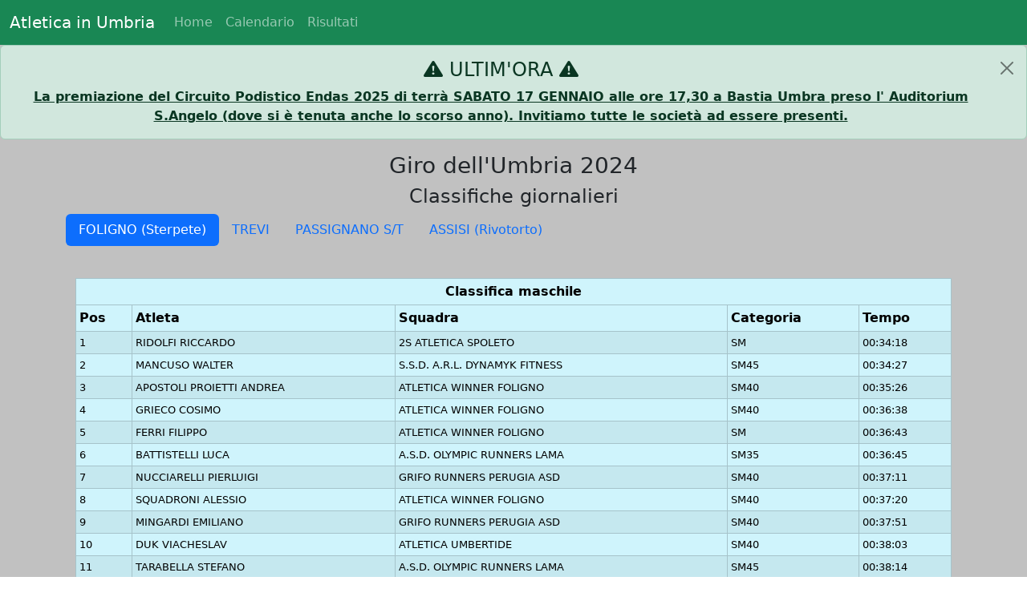

--- FILE ---
content_type: text/html; charset=UTF-8
request_url: https://www.atleticainumbria.it/site/circuiti/giro_umbria/daily.php?anno=2024
body_size: 9713
content:
<!DOCTYPE html>
<html lang="it">
  <head>
    <meta charset="UTF-8"/>
    <meta name="viewport" content="width=device-width, initial-scale=1.0, shrink-to-fit=no"/>
    <meta name="description" content=""/>
    <title>Atletica in Umbria</title>

    <link rel="canonical" href="https://getbootstrap.com/docs/5.0/examples/carousel/"/>

    <link href="https://cdn.jsdelivr.net/npm/bootstrap@5.3.3/dist/css/bootstrap.min.css" rel="stylesheet" integrity="sha384-QWTKZyjpPEjISv5WaRU9OFeRpok6YctnYmDr5pNlyT2bRjXh0JMhjY6hW+ALEwIH" crossorigin="anonymous"/>
    <script src="https://cdn.jsdelivr.net/npm/bootstrap@5.3.3/dist/js/bootstrap.bundle.min.js" integrity="sha384-YvpcrYf0tY3lHB60NNkmXc5s9fDVZLESaAA55NDzOxhy9GkcIdslK1eN7N6jIeHz" crossorigin="anonymous"></script>

    <link rel="stylesheet" href="https://cdn.jsdelivr.net/npm/bootstrap-icons@1.7.2/font/bootstrap-icons.css"/>

    <script defer src="https://cdn.jsdelivr.net/npm/alpinejs@3.x.x/dist/cdn.min.js"></script>
    <link rel="shortcut icon" href="/img/favicon.ico"/>
  </head>

  <style>.link-light:hover{color:#198754}.no-underline{text-decoration:none!important}.card{background-color: #fff0}</style>
</html>

<body data-bs-spy="scroll" data-bs-target="#navbarcollapse" data-bs-offset="0" tabindex="0">

<div class="container-fluid bg-success p-3 ">
	<br>
</div>
	<header>
  <nav id="navbarcollapse" class="navbar navbar-expand-md navbar-dark fixed-top bg-success">
    <div class="container-fluid">
      <a class="navbar-brand" href="/">Atletica in Umbria</a>
      <button class="navbar-toggler" type="button" data-bs-toggle="collapse" data-bs-target="#navbarCollapse" aria-controls="navbarCollapse" aria-expanded="false" aria-label="Toggle navigation">
        <span class="navbar-toggler-icon"></span>
      </button>
      <div class="collapse navbar-collapse" id="navbarCollapse">
        <ul class="navbar-nav me-auto mb-2 mb-md-0">
          <li class="nav-item active">
            <a class="nav-link" aria-current="page" href="/">Home</a>
          </li>
          <li class="nav-item">
            <a class="nav-link" href="https://www.atleticainumbria.it/site/calendario.php">Calendario</a>
          </li>
          <li class="nav-item">
            <a class="nav-link" href="https://www.atleticainumbria.it/site/risultati.php">Risultati</a>
          </li>
        </ul>
        <!--         <form class="d-flex">
          <input class="form-control me-2" type="search" placeholder="Search" aria-label="Search">
          <button class="btn btn-outline-light" type="submit">Search</button>
        </form> -->
      </div>
    </div>
  </nav>
</header>
	<main style="background-color: #c1c1c1;">
	
 <style>#ultimora:hover{color:#0c452a}</style>


	<div class="alert alert-success alert-dismissible fade show text-center" role="alert">
	  <h4 class="alert-heading">
          <i class="bi bi-exclamation-triangle-fill"></i> ULTIM'ORA <i class="bi bi-exclamation-triangle-fill"></i>
        </h4> 
        <a href="" class="alert-link">
        La premiazione del Circuito Podistico Endas 2025 di terrà SABATO 17 GENNAIO alle ore 17,30 a Bastia Umbra preso l&#39; Auditorium S.Angelo (dove si è tenuta anche lo scorso anno). Invitiamo tutte le società ad essere presenti.</a>
	  <button type="button" class="btn-close" data-bs-dismiss="alert" aria-label="Close"></button>
	</div>
	


	


<!-- <body> aperto nell'headtemplate -->
<!-- <main> aperto nell'headtemplate -->

<div class="container">
    <h3 class="text-center">Giro dell'Umbria 2024</h3>
    <h4 class="text-center">Classifiche giornalieri </h4>

    <div class="tab-content">
        <ul class="nav nav-pills mb-3" id="pills-tab" role="tablist">
                            <li class="nav-item" role="presentation">
                    <button class="nav-link active" id="#menu0" data-bs-toggle="pill" data-bs-target="#menu0" type="button" role="tab">
                        FOLIGNO (Sterpete)                    </button>
                </li>
                            <li class="nav-item" role="presentation">
                    <button class="nav-link " id="#menu1" data-bs-toggle="pill" data-bs-target="#menu1" type="button" role="tab">
                        TREVI                    </button>
                </li>
                            <li class="nav-item" role="presentation">
                    <button class="nav-link " id="#menu2" data-bs-toggle="pill" data-bs-target="#menu2" type="button" role="tab">
                        PASSIGNANO S/T                    </button>
                </li>
                            <li class="nav-item" role="presentation">
                    <button class="nav-link " id="#menu3" data-bs-toggle="pill" data-bs-target="#menu3" type="button" role="tab">
                        ASSISI (Rivotorto)                    </button>
                </li>
                    </ul>

        <div class="tab-content">
                                            <div id="menu0" class="container tab-pane active"><br>

                    <div class="row">
                                                                                <div class="table-responsive">
                                <table class="table table-bordered table-responsive table-striped table-sm table-info">
                                    <thead>
                                        <tr>
                                            <th style="text-align:center" colspan="5">Classifica maschile</th>
                                        </tr>
                                        <tr>
                                            <th>Pos</th>
                                            <th>Atleta</th>
                                            <th>Squadra</th>
                                            <th>Categoria</th>
                                            <th>Tempo</th>
                                        </tr>
                                    </thead>
                                    <tbody id="myTable">
                                                                                                                                    <tr style="font-size:13px">
                                                    <td>1</td>
                                                    <td>RIDOLFI RICCARDO</td>
                                                    <td>2S ATLETICA SPOLETO</td>
                                                    <td>SM</td>
                                                    <td>00:34:18</td>
                                                </tr>
                                                                                            <tr style="font-size:13px">
                                                    <td>2</td>
                                                    <td>MANCUSO WALTER</td>
                                                    <td>S.S.D. A.R.L. DYNAMYK FITNESS</td>
                                                    <td>SM45</td>
                                                    <td>00:34:27</td>
                                                </tr>
                                                                                            <tr style="font-size:13px">
                                                    <td>3</td>
                                                    <td>APOSTOLI PROIETTI ANDREA</td>
                                                    <td>ATLETICA WINNER FOLIGNO</td>
                                                    <td>SM40</td>
                                                    <td>00:35:26</td>
                                                </tr>
                                                                                            <tr style="font-size:13px">
                                                    <td>4</td>
                                                    <td>GRIECO COSIMO</td>
                                                    <td>ATLETICA WINNER FOLIGNO</td>
                                                    <td>SM40</td>
                                                    <td>00:36:38</td>
                                                </tr>
                                                                                            <tr style="font-size:13px">
                                                    <td>5</td>
                                                    <td>FERRI FILIPPO</td>
                                                    <td>ATLETICA WINNER FOLIGNO</td>
                                                    <td>SM</td>
                                                    <td>00:36:43</td>
                                                </tr>
                                                                                            <tr style="font-size:13px">
                                                    <td>6</td>
                                                    <td>BATTISTELLI LUCA</td>
                                                    <td>A.S.D. OLYMPIC RUNNERS LAMA</td>
                                                    <td>SM35</td>
                                                    <td>00:36:45</td>
                                                </tr>
                                                                                            <tr style="font-size:13px">
                                                    <td>7</td>
                                                    <td>NUCCIARELLI PIERLUIGI</td>
                                                    <td>GRIFO RUNNERS PERUGIA ASD</td>
                                                    <td>SM40</td>
                                                    <td>00:37:11</td>
                                                </tr>
                                                                                            <tr style="font-size:13px">
                                                    <td>8</td>
                                                    <td>SQUADRONI ALESSIO</td>
                                                    <td>ATLETICA WINNER FOLIGNO</td>
                                                    <td>SM40</td>
                                                    <td>00:37:20</td>
                                                </tr>
                                                                                            <tr style="font-size:13px">
                                                    <td>9</td>
                                                    <td>MINGARDI EMILIANO</td>
                                                    <td>GRIFO RUNNERS PERUGIA ASD</td>
                                                    <td>SM40</td>
                                                    <td>00:37:51</td>
                                                </tr>
                                                                                            <tr style="font-size:13px">
                                                    <td>10</td>
                                                    <td>DUK VIACHESLAV</td>
                                                    <td>ATLETICA UMBERTIDE</td>
                                                    <td>SM40</td>
                                                    <td>00:38:03</td>
                                                </tr>
                                                                                            <tr style="font-size:13px">
                                                    <td>11</td>
                                                    <td>TARABELLA STEFANO</td>
                                                    <td>A.S.D. OLYMPIC RUNNERS LAMA</td>
                                                    <td>SM45</td>
                                                    <td>00:38:14</td>
                                                </tr>
                                                                                            <tr style="font-size:13px">
                                                    <td>12</td>
                                                    <td>GIOLI EMANUELE</td>
                                                    <td>ATLETICA WINNER FOLIGNO</td>
                                                    <td>SM40</td>
                                                    <td>00:38:35</td>
                                                </tr>
                                                                                            <tr style="font-size:13px">
                                                    <td>13</td>
                                                    <td>VATINI STEFANO</td>
                                                    <td>MARATHON CLUB CITTA' DI CASTEL</td>
                                                    <td>SM</td>
                                                    <td>00:39:15</td>
                                                </tr>
                                                                                            <tr style="font-size:13px">
                                                    <td>14</td>
                                                    <td>BONCI MARCO</td>
                                                    <td>ATLETICA WINNER FOLIGNO</td>
                                                    <td>SM45</td>
                                                    <td>00:40:26</td>
                                                </tr>
                                                                                            <tr style="font-size:13px">
                                                    <td>15</td>
                                                    <td>PELAGRILLI PAOLO</td>
                                                    <td>G.S.FILIPPIDE</td>
                                                    <td>SM40</td>
                                                    <td>00:40:28</td>
                                                </tr>
                                                                                            <tr style="font-size:13px">
                                                    <td>16</td>
                                                    <td>FRANCUCCI DANIELE</td>
                                                    <td>ATLETICA WINNER FOLIGNO</td>
                                                    <td>SM</td>
                                                    <td>00:40:31</td>
                                                </tr>
                                                                                            <tr style="font-size:13px">
                                                    <td>17</td>
                                                    <td>PAIARDINI STEFANO</td>
                                                    <td>A.S.D. OLYMPIC RUNNERS LAMA</td>
                                                    <td>SM45</td>
                                                    <td>00:40:52</td>
                                                </tr>
                                                                                            <tr style="font-size:13px">
                                                    <td>18</td>
                                                    <td>GUBBINI ANDREA</td>
                                                    <td>ATLETICA WINNER FOLIGNO</td>
                                                    <td>SM40</td>
                                                    <td>00:41:03</td>
                                                </tr>
                                                                                            <tr style="font-size:13px">
                                                    <td>19</td>
                                                    <td>BRUSCHI VALERIO</td>
                                                    <td>A.S.D. OLYMPIC RUNNERS LAMA</td>
                                                    <td>SM55</td>
                                                    <td>00:41:32</td>
                                                </tr>
                                                                                            <tr style="font-size:13px">
                                                    <td>20</td>
                                                    <td>TERSINI GIOVANNI</td>
                                                    <td>TIFERNO RUNNERS</td>
                                                    <td>SM65</td>
                                                    <td>00:41:34</td>
                                                </tr>
                                                                                            <tr style="font-size:13px">
                                                    <td>21</td>
                                                    <td>MEDORINI GAETANO</td>
                                                    <td>ATLETICA WINNER FOLIGNO</td>
                                                    <td>SM45</td>
                                                    <td>00:41:58</td>
                                                </tr>
                                                                                            <tr style="font-size:13px">
                                                    <td>22</td>
                                                    <td>BROCCOLETTI MIRKO</td>
                                                    <td>PODISTICA MYRICAE ASS.CULT.AMB</td>
                                                    <td>SM45</td>
                                                    <td>00:42:09</td>
                                                </tr>
                                                                                            <tr style="font-size:13px">
                                                    <td>23</td>
                                                    <td>SABBATINI CARLO</td>
                                                    <td>ATLETICA WINNER FOLIGNO</td>
                                                    <td>SM60</td>
                                                    <td>00:42:18</td>
                                                </tr>
                                                                                            <tr style="font-size:13px">
                                                    <td>24</td>
                                                    <td>GUERCINI FEDERICO</td>
                                                    <td>ATLETICA IL COLLE ASD</td>
                                                    <td>SM45</td>
                                                    <td>00:42:21</td>
                                                </tr>
                                                                                            <tr style="font-size:13px">
                                                    <td>25</td>
                                                    <td>DI  MAIO LUCA</td>
                                                    <td>RUNCARD</td>
                                                    <td>SM35</td>
                                                    <td>00:42:40</td>
                                                </tr>
                                                                                            <tr style="font-size:13px">
                                                    <td>26</td>
                                                    <td>GHETTI DOMENICO</td>
                                                    <td>ATLETICA WINNER FOLIGNO</td>
                                                    <td>SM65</td>
                                                    <td>00:42:42</td>
                                                </tr>
                                                                                            <tr style="font-size:13px">
                                                    <td>27</td>
                                                    <td>CIANCALEONI MAURO</td>
                                                    <td>ATLETICA IL COLLE ASD</td>
                                                    <td>SM55</td>
                                                    <td>00:43:32</td>
                                                </tr>
                                                                                            <tr style="font-size:13px">
                                                    <td>28</td>
                                                    <td>BELLONI GIANLUCA</td>
                                                    <td>ATLETICA WINNER FOLIGNO</td>
                                                    <td>SM50</td>
                                                    <td>00:43:45</td>
                                                </tr>
                                                                                            <tr style="font-size:13px">
                                                    <td>29</td>
                                                    <td>CRISPIGNOLI LUCA</td>
                                                    <td>ATLETICA WINNER FOLIGNO</td>
                                                    <td>SM35</td>
                                                    <td>00:44:18</td>
                                                </tr>
                                                                                            <tr style="font-size:13px">
                                                    <td>30</td>
                                                    <td>CAPRARO GUGLIELMO</td>
                                                    <td>POL. CIOCIARA ANTONIO FAVA</td>
                                                    <td>SM65</td>
                                                    <td>00:44:32</td>
                                                </tr>
                                                                                            <tr style="font-size:13px">
                                                    <td>31</td>
                                                    <td>CARNEVALI ANDREA</td>
                                                    <td>TERNI TRIATHLON A.S.D</td>
                                                    <td>SM45</td>
                                                    <td>00:45:29</td>
                                                </tr>
                                                                                            <tr style="font-size:13px">
                                                    <td>32</td>
                                                    <td>CERQUIGLINI NICOL</td>
                                                    <td>ATLETICA WINNER FOLIGNO</td>
                                                    <td>SM</td>
                                                    <td>00:45:48</td>
                                                </tr>
                                                                                            <tr style="font-size:13px">
                                                    <td>33</td>
                                                    <td>BIANCHI MICHELE</td>
                                                    <td>ATLETICA WINNER FOLIGNO</td>
                                                    <td>SM40</td>
                                                    <td>00:45:59</td>
                                                </tr>
                                                                                            <tr style="font-size:13px">
                                                    <td>34</td>
                                                    <td>GUBBIOTTI ORAZIO</td>
                                                    <td>ATLETICA AVIS PERUGIA</td>
                                                    <td>SM50</td>
                                                    <td>00:46:21</td>
                                                </tr>
                                                                                            <tr style="font-size:13px">
                                                    <td>35</td>
                                                    <td>BERTI DANIELE</td>
                                                    <td>ATLETICA WINNER FOLIGNO</td>
                                                    <td>SM45</td>
                                                    <td>00:46:39</td>
                                                </tr>
                                                                                            <tr style="font-size:13px">
                                                    <td>36</td>
                                                    <td>ALUNNO CARLO</td>
                                                    <td>ATLETICA WINNER FOLIGNO</td>
                                                    <td>SM55</td>
                                                    <td>00:46:58</td>
                                                </tr>
                                                                                            <tr style="font-size:13px">
                                                    <td>37</td>
                                                    <td>LUPIDI DANIELE</td>
                                                    <td>ATLETICA WINNER FOLIGNO</td>
                                                    <td>SM50</td>
                                                    <td>00:47:38</td>
                                                </tr>
                                                                                            <tr style="font-size:13px">
                                                    <td>38</td>
                                                    <td>CESARO MARCO</td>
                                                    <td>ATLETICA WINNER FOLIGNO</td>
                                                    <td>SM50</td>
                                                    <td>00:47:42</td>
                                                </tr>
                                                                                            <tr style="font-size:13px">
                                                    <td>39</td>
                                                    <td>ANGELUCCI MASSIMO</td>
                                                    <td>ATLETICA WINNER FOLIGNO</td>
                                                    <td>SM50</td>
                                                    <td>00:47:57</td>
                                                </tr>
                                                                                            <tr style="font-size:13px">
                                                    <td>40</td>
                                                    <td>MATACOTTA DANIELE</td>
                                                    <td>ATLETICA WINNER FOLIGNO</td>
                                                    <td>SM50</td>
                                                    <td>00:48:09</td>
                                                </tr>
                                                                                            <tr style="font-size:13px">
                                                    <td>41</td>
                                                    <td>PAOLINI FABIO</td>
                                                    <td>ATLETICA WINNER FOLIGNO</td>
                                                    <td>SM45</td>
                                                    <td>00:48:13</td>
                                                </tr>
                                                                                            <tr style="font-size:13px">
                                                    <td>42</td>
                                                    <td>CHIARIOTTI LUCA</td>
                                                    <td>ATLETICA WINNER FOLIGNO</td>
                                                    <td>SM50</td>
                                                    <td>00:49:28</td>
                                                </tr>
                                                                                            <tr style="font-size:13px">
                                                    <td>43</td>
                                                    <td>BRUNETTI LORENZO</td>
                                                    <td>ASD ATLETICA TAINO</td>
                                                    <td>SM40</td>
                                                    <td>00:49:30</td>
                                                </tr>
                                                                                            <tr style="font-size:13px">
                                                    <td>44</td>
                                                    <td>MORICI DANIELE</td>
                                                    <td>RUNCARD</td>
                                                    <td>SM40</td>
                                                    <td>00:50:06</td>
                                                </tr>
                                                                                            <tr style="font-size:13px">
                                                    <td>45</td>
                                                    <td>MILLI MICHELE</td>
                                                    <td>PIETRALUNGA RUNNERS A.S.D.</td>
                                                    <td>SM40</td>
                                                    <td>00:50:30</td>
                                                </tr>
                                                                                            <tr style="font-size:13px">
                                                    <td>46</td>
                                                    <td>SANTINELLI LUCA</td>
                                                    <td>PIETRALUNGA RUNNERS A.S.D.</td>
                                                    <td>SM45</td>
                                                    <td>00:50:37</td>
                                                </tr>
                                                                                            <tr style="font-size:13px">
                                                    <td>47</td>
                                                    <td>JOVINE ALESSANDRO</td>
                                                    <td>ATLETICA AVIS PERUGIA</td>
                                                    <td>SM70</td>
                                                    <td>00:51:26</td>
                                                </tr>
                                                                                            <tr style="font-size:13px">
                                                    <td>48</td>
                                                    <td>CAVATERRA MATTEO</td>
                                                    <td>RUNCARD</td>
                                                    <td>SM35</td>
                                                    <td>00:52:31</td>
                                                </tr>
                                                                                            <tr style="font-size:13px">
                                                    <td>49</td>
                                                    <td>BRUGNOLA FABRIZIO</td>
                                                    <td>ATLETICA WINNER FOLIGNO</td>
                                                    <td>SM65</td>
                                                    <td>00:53:07</td>
                                                </tr>
                                                                                            <tr style="font-size:13px">
                                                    <td>50</td>
                                                    <td>RICCI MIRKO</td>
                                                    <td>MARATHON CLUB CITTA' DI CASTEL</td>
                                                    <td>SM50</td>
                                                    <td>00:53:35</td>
                                                </tr>
                                                                                            <tr style="font-size:13px">
                                                    <td>51</td>
                                                    <td>MATTIOLI ANDREA</td>
                                                    <td>ATLETICA WINNER FOLIGNO</td>
                                                    <td>SM</td>
                                                    <td>00:53:54</td>
                                                </tr>
                                                                                            <tr style="font-size:13px">
                                                    <td>52</td>
                                                    <td>MICANTI ROBERTO</td>
                                                    <td>RUNCARD</td>
                                                    <td>SM35</td>
                                                    <td>00:54:12</td>
                                                </tr>
                                                                                            <tr style="font-size:13px">
                                                    <td>53</td>
                                                    <td>FEDERICO CATALDO</td>
                                                    <td>ATL.CAPANNE PRO LOCO ATHL.TEAM</td>
                                                    <td>SM55</td>
                                                    <td>00:54:22</td>
                                                </tr>
                                                                                            <tr style="font-size:13px">
                                                    <td>54</td>
                                                    <td>TORTOIOLI ANDREA</td>
                                                    <td>ATL.CAPANNE PRO LOCO ATHL.TEAM</td>
                                                    <td>SM55</td>
                                                    <td>00:58:31</td>
                                                </tr>
                                                                                            <tr style="font-size:13px">
                                                    <td>55</td>
                                                    <td>CALLEGARI FRANCESCO</td>
                                                    <td>PIETRALUNGA RUNNERS A.S.D.</td>
                                                    <td>SM35</td>
                                                    <td>01:02:56</td>
                                                </tr>
                                                                                            <tr style="font-size:13px">
                                                    <td>56</td>
                                                    <td>PASCOLINI LUCIO</td>
                                                    <td>RUNCARD</td>
                                                    <td>SM65</td>
                                                    <td>01:12:55</td>
                                                </tr>
                                                                                                                        </tbody>
                                    <thead class="table-danger">
                                </table>
                            </div>
                                                                                <div class="table-responsive">
                                <table class="table table-bordered table-responsive table-striped table-sm table-danger">
                                    <thead>
                                        <tr>
                                            <th style="text-align:center" colspan="5">Classifica femminile</th>
                                        </tr>
                                        <tr>
                                            <th>Pos</th>
                                            <th>Atleta</th>
                                            <th>Squadra</th>
                                            <th>Categoria</th>
                                            <th>Tempo</th>
                                        </tr>
                                    </thead>
                                    <tbody id="myTable">
                                                                                                                                    <tr style="font-size:13px">
                                                    <td>1</td>
                                                    <td>ABBANDONI ELEONORA</td>
                                                    <td>ATLETICA WINNER FOLIGNO</td>
                                                    <td>SF40</td>
                                                    <td>00:40:45</td>
                                                </tr>
                                                                                            <tr style="font-size:13px">
                                                    <td>2</td>
                                                    <td>BARBERINI MICHELA</td>
                                                    <td>ATLETICA WINNER FOLIGNO</td>
                                                    <td>SF40</td>
                                                    <td>00:41:10</td>
                                                </tr>
                                                                                            <tr style="font-size:13px">
                                                    <td>3</td>
                                                    <td>GEMELLARO IRENE</td>
                                                    <td>ATLETICA WINNER FOLIGNO</td>
                                                    <td>SF</td>
                                                    <td>00:43:10</td>
                                                </tr>
                                                                                            <tr style="font-size:13px">
                                                    <td>4</td>
                                                    <td>BROZZI MARTA</td>
                                                    <td>MOLON LABE ASD</td>
                                                    <td>SF40</td>
                                                    <td>00:43:39</td>
                                                </tr>
                                                                                            <tr style="font-size:13px">
                                                    <td>5</td>
                                                    <td>CALIGIANA CATERINA</td>
                                                    <td>ATL.CAPANNE PRO LOCO ATHL.TEAM</td>
                                                    <td>SF</td>
                                                    <td>00:44:53</td>
                                                </tr>
                                                                                            <tr style="font-size:13px">
                                                    <td>6</td>
                                                    <td>PICCIONI DEBORAH</td>
                                                    <td>ATL.CAPANNE PRO LOCO ATHL.TEAM</td>
                                                    <td>SF</td>
                                                    <td>00:46:20</td>
                                                </tr>
                                                                                            <tr style="font-size:13px">
                                                    <td>7</td>
                                                    <td>ZENI REICA</td>
                                                    <td>ASD ATLETICA TAINO</td>
                                                    <td>SF35</td>
                                                    <td>00:47:19</td>
                                                </tr>
                                                                                            <tr style="font-size:13px">
                                                    <td>8</td>
                                                    <td>POLITI FEDERICA</td>
                                                    <td>ASD MARCIATORI ANATTROCCO</td>
                                                    <td>SF45</td>
                                                    <td>00:48:11</td>
                                                </tr>
                                                                                            <tr style="font-size:13px">
                                                    <td>9</td>
                                                    <td>OCCHINERI PAOLA</td>
                                                    <td>MARATHON CLUB CITTA' DI CASTEL</td>
                                                    <td>SF55</td>
                                                    <td>00:48:25</td>
                                                </tr>
                                                                                            <tr style="font-size:13px">
                                                    <td>10</td>
                                                    <td>ALUNNI FRANCESCA</td>
                                                    <td>A.S.D. OLYMPIC RUNNERS LAMA</td>
                                                    <td>SF50</td>
                                                    <td>00:49:21</td>
                                                </tr>
                                                                                            <tr style="font-size:13px">
                                                    <td>11</td>
                                                    <td>BALDINI ILENIA</td>
                                                    <td>G.S.FILIPPIDE</td>
                                                    <td>SF35</td>
                                                    <td>00:49:42</td>
                                                </tr>
                                                                                            <tr style="font-size:13px">
                                                    <td>12</td>
                                                    <td>CHIAVINI CRISTINA</td>
                                                    <td>MARATHON CLUB CITTA' DI CASTEL</td>
                                                    <td>SF40</td>
                                                    <td>00:50:37</td>
                                                </tr>
                                                                                            <tr style="font-size:13px">
                                                    <td>13</td>
                                                    <td>CASALINI PATRIZIA</td>
                                                    <td>ATLETICA WINNER FOLIGNO</td>
                                                    <td>SF50</td>
                                                    <td>00:51:09</td>
                                                </tr>
                                                                                            <tr style="font-size:13px">
                                                    <td>14</td>
                                                    <td>PELAFIOCCHE ILARIA</td>
                                                    <td>ATLETICA WINNER FOLIGNO</td>
                                                    <td>SF45</td>
                                                    <td>00:51:21</td>
                                                </tr>
                                                                                            <tr style="font-size:13px">
                                                    <td>15</td>
                                                    <td>CARBONARI ELISABETTA</td>
                                                    <td>ATLETICA WINNER FOLIGNO</td>
                                                    <td>SF50</td>
                                                    <td>00:53:19</td>
                                                </tr>
                                                                                            <tr style="font-size:13px">
                                                    <td>16</td>
                                                    <td>RICCI SABRINA</td>
                                                    <td>ATLETICA WINNER FOLIGNO</td>
                                                    <td>SF50</td>
                                                    <td>00:53:54</td>
                                                </tr>
                                                                                            <tr style="font-size:13px">
                                                    <td>17</td>
                                                    <td>COSTARELLI IRENE</td>
                                                    <td>ATLETICA WINNER FOLIGNO</td>
                                                    <td>SF45</td>
                                                    <td>00:53:58</td>
                                                </tr>
                                                                                            <tr style="font-size:13px">
                                                    <td>18</td>
                                                    <td>MASHEUSKAYA IRYNA</td>
                                                    <td>TERNANA MARATHON CLUB A.S.D.</td>
                                                    <td>SF40</td>
                                                    <td>00:54:26</td>
                                                </tr>
                                                                                            <tr style="font-size:13px">
                                                    <td>19</td>
                                                    <td>PICCINI ELISA</td>
                                                    <td>A.S.P.A. BASTIA</td>
                                                    <td>SF40</td>
                                                    <td>00:54:55</td>
                                                </tr>
                                                                                            <tr style="font-size:13px">
                                                    <td>20</td>
                                                    <td>MEDINA QUESADA BRAYCE JACQUELIN</td>
                                                    <td>ATLETICA IL COLLE ASD</td>
                                                    <td>SF35</td>
                                                    <td>00:55:14</td>
                                                </tr>
                                                                                            <tr style="font-size:13px">
                                                    <td>21</td>
                                                    <td>BETTINI SIMONA</td>
                                                    <td>RUNCARD</td>
                                                    <td>SF35</td>
                                                    <td>00:57:42</td>
                                                </tr>
                                                                                            <tr style="font-size:13px">
                                                    <td>22</td>
                                                    <td>CARNEVALI EMMA</td>
                                                    <td>TERNI TRIATHLON A.S.D</td>
                                                    <td>SF</td>
                                                    <td>01:00:05</td>
                                                </tr>
                                                                                            <tr style="font-size:13px">
                                                    <td>23</td>
                                                    <td>BONOMI ROBERTA</td>
                                                    <td>EUROATLETICA 2002</td>
                                                    <td>SF50</td>
                                                    <td>01:01:24</td>
                                                </tr>
                                                                                            <tr style="font-size:13px">
                                                    <td>24</td>
                                                    <td>TAMBURRINI SIMONA</td>
                                                    <td>ATLETICOM ASD</td>
                                                    <td>SF50</td>
                                                    <td>01:04:20</td>
                                                </tr>
                                                                                                                        </tbody>
                                    <thead class="table-danger">
                                </table>
                            </div>
                                            </div>


                </div>
                                            <div id="menu1" class="container tab-pane "><br>

                    <div class="row">
                                                                                <div class="table-responsive">
                                <table class="table table-bordered table-responsive table-striped table-sm table-info">
                                    <thead>
                                        <tr>
                                            <th style="text-align:center" colspan="5">Classifica maschile</th>
                                        </tr>
                                        <tr>
                                            <th>Pos</th>
                                            <th>Atleta</th>
                                            <th>Squadra</th>
                                            <th>Categoria</th>
                                            <th>Tempo</th>
                                        </tr>
                                    </thead>
                                    <tbody id="myTable">
                                                                                                                                    <tr style="font-size:13px">
                                                    <td>1</td>
                                                    <td>SERVILI LUCA</td>
                                                    <td>ATLETICA WINNER FOLIGNO</td>
                                                    <td>SM35</td>
                                                    <td>00:34:10</td>
                                                </tr>
                                                                                            <tr style="font-size:13px">
                                                    <td>2</td>
                                                    <td>GRIECO COSIMO</td>
                                                    <td>ATLETICA WINNER FOLIGNO</td>
                                                    <td>SM40</td>
                                                    <td>00:35:47</td>
                                                </tr>
                                                                                            <tr style="font-size:13px">
                                                    <td>3</td>
                                                    <td>APOSTOLI PROIETTI ANDREA</td>
                                                    <td>ATLETICA WINNER FOLIGNO</td>
                                                    <td>SM40</td>
                                                    <td>00:36:34</td>
                                                </tr>
                                                                                            <tr style="font-size:13px">
                                                    <td>4</td>
                                                    <td>NUCCIARELLI PIERLUIGI</td>
                                                    <td>GRIFO RUNNERS PERUGIA ASD</td>
                                                    <td>SM40</td>
                                                    <td>00:36:52</td>
                                                </tr>
                                                                                            <tr style="font-size:13px">
                                                    <td>5</td>
                                                    <td>CIFONELLI MATTEO</td>
                                                    <td>MUD&GLORY ACADEMY</td>
                                                    <td>SM45</td>
                                                    <td>00:38:29</td>
                                                </tr>
                                                                                            <tr style="font-size:13px">
                                                    <td>6</td>
                                                    <td>AQUILANI LUCA</td>
                                                    <td>MARATHON CLUB CITTA' DI CASTEL</td>
                                                    <td>SM45</td>
                                                    <td>00:38:33</td>
                                                </tr>
                                                                                            <tr style="font-size:13px">
                                                    <td>7</td>
                                                    <td>VATINI STEFANO</td>
                                                    <td>MARATHON CLUB CITTA' DI CASTEL</td>
                                                    <td>SM</td>
                                                    <td>00:39:56</td>
                                                </tr>
                                                                                            <tr style="font-size:13px">
                                                    <td>8</td>
                                                    <td>TARABELLA STEFANO</td>
                                                    <td>A.S.D. OLYMPIC RUNNERS LAMA</td>
                                                    <td>SM45</td>
                                                    <td>00:40:24</td>
                                                </tr>
                                                                                            <tr style="font-size:13px">
                                                    <td>9</td>
                                                    <td>PELAGRILLI PAOLO</td>
                                                    <td>G.S.FILIPPIDE</td>
                                                    <td>SM40</td>
                                                    <td>00:40:33</td>
                                                </tr>
                                                                                            <tr style="font-size:13px">
                                                    <td>10</td>
                                                    <td>MORICHINI SIMONE</td>
                                                    <td>2S ATLETICA SPOLETO</td>
                                                    <td>SM40</td>
                                                    <td>00:40:50</td>
                                                </tr>
                                                                                            <tr style="font-size:13px">
                                                    <td>11</td>
                                                    <td>BOCO DANIELE</td>
                                                    <td>ATLETICA IL COLLE ASD</td>
                                                    <td>SM35</td>
                                                    <td>00:41:50</td>
                                                </tr>
                                                                                            <tr style="font-size:13px">
                                                    <td>12</td>
                                                    <td>PACILIO JACOPO</td>
                                                    <td>ATLETICA WINNER FOLIGNO</td>
                                                    <td>SM</td>
                                                    <td>00:41:51</td>
                                                </tr>
                                                                                            <tr style="font-size:13px">
                                                    <td>13</td>
                                                    <td>RABA LUCIAN IOAN</td>
                                                    <td>PIETRALUNGA RUNNERS A.S.D.</td>
                                                    <td>SM40</td>
                                                    <td>00:42:19</td>
                                                </tr>
                                                                                            <tr style="font-size:13px">
                                                    <td>14</td>
                                                    <td>GHETTI DOMENICO</td>
                                                    <td>ATLETICA WINNER FOLIGNO</td>
                                                    <td>SM65</td>
                                                    <td>00:42:23</td>
                                                </tr>
                                                                                            <tr style="font-size:13px">
                                                    <td>15</td>
                                                    <td>BROZZI SIMONE</td>
                                                    <td>ATLETICA WINNER FOLIGNO</td>
                                                    <td>SM40</td>
                                                    <td>00:43:41</td>
                                                </tr>
                                                                                            <tr style="font-size:13px">
                                                    <td>16</td>
                                                    <td>CRISPIGNOLI LUCA</td>
                                                    <td>ATLETICA WINNER FOLIGNO</td>
                                                    <td>SM40</td>
                                                    <td>00:44:07</td>
                                                </tr>
                                                                                            <tr style="font-size:13px">
                                                    <td>17</td>
                                                    <td>PANZERI ILARIO</td>
                                                    <td>ATLETICA IL COLLE ASD</td>
                                                    <td>SM45</td>
                                                    <td>00:44:07</td>
                                                </tr>
                                                                                            <tr style="font-size:13px">
                                                    <td>18</td>
                                                    <td>COCCIA CRISTIANO</td>
                                                    <td>ATLETICA WINNER FOLIGNO</td>
                                                    <td>SM50</td>
                                                    <td>00:44:14</td>
                                                </tr>
                                                                                            <tr style="font-size:13px">
                                                    <td>19</td>
                                                    <td>LESTINI MARCO</td>
                                                    <td>ATLETICA IL COLLE ASD</td>
                                                    <td>SM50</td>
                                                    <td>00:45:17</td>
                                                </tr>
                                                                                            <tr style="font-size:13px">
                                                    <td>20</td>
                                                    <td>GUBBIOTTI ORAZIO</td>
                                                    <td>ATLETICA AVIS PERUGIA</td>
                                                    <td>SM50</td>
                                                    <td>00:45:19</td>
                                                </tr>
                                                                                            <tr style="font-size:13px">
                                                    <td>21</td>
                                                    <td>SANTINELLI LUCA</td>
                                                    <td>PIETRALUNGA RUNNERS A.S.D.</td>
                                                    <td>SM45</td>
                                                    <td>00:45:31</td>
                                                </tr>
                                                                                            <tr style="font-size:13px">
                                                    <td>22</td>
                                                    <td>PIACENTI PAOLO</td>
                                                    <td>ATLETICA WINNER FOLIGNO</td>
                                                    <td>SM50</td>
                                                    <td>00:45:55</td>
                                                </tr>
                                                                                            <tr style="font-size:13px">
                                                    <td>23</td>
                                                    <td>CAMILLI LUCA</td>
                                                    <td>ATLETICA WINNER FOLIGNO</td>
                                                    <td>SM35</td>
                                                    <td>00:46:09</td>
                                                </tr>
                                                                                            <tr style="font-size:13px">
                                                    <td>24</td>
                                                    <td>CAPPELLACCI NICOLO'</td>
                                                    <td>ATL. PAKMAN</td>
                                                    <td>SM</td>
                                                    <td>00:46:16</td>
                                                </tr>
                                                                                            <tr style="font-size:13px">
                                                    <td>25</td>
                                                    <td>PAGNOTTA GABRIELE</td>
                                                    <td>ATLETICA WINNER FOLIGNO</td>
                                                    <td>SM45</td>
                                                    <td>00:47:00</td>
                                                </tr>
                                                                                            <tr style="font-size:13px">
                                                    <td>26</td>
                                                    <td>BRUNETTI LORENZO</td>
                                                    <td>ASD ATLETICA TAINO</td>
                                                    <td>SM40</td>
                                                    <td>00:51:33</td>
                                                </tr>
                                                                                            <tr style="font-size:13px">
                                                    <td>27</td>
                                                    <td>RICCI MIRKO</td>
                                                    <td>MARATHON CLUB CITTA' DI CASTEL</td>
                                                    <td>SM50</td>
                                                    <td>00:53:49</td>
                                                </tr>
                                                                                            <tr style="font-size:13px">
                                                    <td>28</td>
                                                    <td>FAVASCA DANIELE</td>
                                                    <td>ATLETICA WINNER FOLIGNO</td>
                                                    <td>SM45</td>
                                                    <td>00:54:22</td>
                                                </tr>
                                                                                            <tr style="font-size:13px">
                                                    <td>29</td>
                                                    <td>GIGLIO FRANCESCO</td>
                                                    <td>A.S.D EDUCARE CON IL MOVIMENTO</td>
                                                    <td>SM50</td>
                                                    <td>00:54:55</td>
                                                </tr>
                                                                                            <tr style="font-size:13px">
                                                    <td>30</td>
                                                    <td>TOMASSONI LUCA</td>
                                                    <td>ATLETICA IL COLLE ASD</td>
                                                    <td>SM50</td>
                                                    <td>00:58:10</td>
                                                </tr>
                                                                                            <tr style="font-size:13px">
                                                    <td>31</td>
                                                    <td>SMERILLI FABIO</td>
                                                    <td>P. S. GIORGIO</td>
                                                    <td>SM65</td>
                                                    <td>00:58:21</td>
                                                </tr>
                                                                                            <tr style="font-size:13px">
                                                    <td>32</td>
                                                    <td>CALLEGARI FRANCESCO</td>
                                                    <td>PIETRALUNGA RUNNERS A.S.D.</td>
                                                    <td>SM35</td>
                                                    <td>01:00:44</td>
                                                </tr>
                                                                                            <tr style="font-size:13px">
                                                    <td>33</td>
                                                    <td>RAGGI SERGIO</td>
                                                    <td>ATLETICA WINNER FOLIGNO</td>
                                                    <td>SM75</td>
                                                    <td>01:11:51</td>
                                                </tr>
                                                                                                                        </tbody>
                                    <thead class="table-danger">
                                </table>
                            </div>
                                                                                <div class="table-responsive">
                                <table class="table table-bordered table-responsive table-striped table-sm table-danger">
                                    <thead>
                                        <tr>
                                            <th style="text-align:center" colspan="5">Classifica femminile</th>
                                        </tr>
                                        <tr>
                                            <th>Pos</th>
                                            <th>Atleta</th>
                                            <th>Squadra</th>
                                            <th>Categoria</th>
                                            <th>Tempo</th>
                                        </tr>
                                    </thead>
                                    <tbody id="myTable">
                                                                                                                                    <tr style="font-size:13px">
                                                    <td>1</td>
                                                    <td>BOSSI GIANNA</td>
                                                    <td>ASD ATLETICA TAINO</td>
                                                    <td>SF50</td>
                                                    <td>00:43:06</td>
                                                </tr>
                                                                                            <tr style="font-size:13px">
                                                    <td>2</td>
                                                    <td>BASTIANINI VALENTINA</td>
                                                    <td>ASD PODISTICA LINO SPAGNOLI</td>
                                                    <td>SF40</td>
                                                    <td>00:43:36</td>
                                                </tr>
                                                                                            <tr style="font-size:13px">
                                                    <td>3</td>
                                                    <td>ZENI REICA</td>
                                                    <td>ASD ATLETICA TAINO</td>
                                                    <td>SF35</td>
                                                    <td>00:45:43</td>
                                                </tr>
                                                                                            <tr style="font-size:13px">
                                                    <td>4</td>
                                                    <td>BALDINI ILENIA</td>
                                                    <td>G.S.FILIPPIDE</td>
                                                    <td>SF35</td>
                                                    <td>00:48:02</td>
                                                </tr>
                                                                                            <tr style="font-size:13px">
                                                    <td>5</td>
                                                    <td>ALUNNI FRANCESCA</td>
                                                    <td>A.S.D. OLYMPIC RUNNERS LAMA</td>
                                                    <td>SF50</td>
                                                    <td>00:49:28</td>
                                                </tr>
                                                                                            <tr style="font-size:13px">
                                                    <td>6</td>
                                                    <td>PAUSELLI CHIARA</td>
                                                    <td>MARATHON CLUB CITTA' DI CASTEL</td>
                                                    <td>SF50</td>
                                                    <td>00:59:04</td>
                                                </tr>
                                                                                            <tr style="font-size:13px">
                                                    <td>7</td>
                                                    <td>SIGNORELLI SILVIA</td>
                                                    <td>MARATHON CLUB CITTA' DI CASTEL</td>
                                                    <td>SF50</td>
                                                    <td>01:02:32</td>
                                                </tr>
                                                                                            <tr style="font-size:13px">
                                                    <td>8</td>
                                                    <td>CANTONI SAMANTA</td>
                                                    <td>PIETRALUNGA RUNNERS A.S.D.</td>
                                                    <td>SF35</td>
                                                    <td>01:05:05</td>
                                                </tr>
                                                                                                                        </tbody>
                                    <thead class="table-danger">
                                </table>
                            </div>
                                            </div>


                </div>
                                            <div id="menu2" class="container tab-pane "><br>

                    <div class="row">
                                                                                <div class="table-responsive">
                                <table class="table table-bordered table-responsive table-striped table-sm table-info">
                                    <thead>
                                        <tr>
                                            <th style="text-align:center" colspan="5">Classifica maschile</th>
                                        </tr>
                                        <tr>
                                            <th>Pos</th>
                                            <th>Atleta</th>
                                            <th>Squadra</th>
                                            <th>Categoria</th>
                                            <th>Tempo</th>
                                        </tr>
                                    </thead>
                                    <tbody id="myTable">
                                                                                                                                    <tr style="font-size:13px">
                                                    <td>1</td>
                                                    <td>CAPOCCIA ANDREA</td>
                                                    <td>PIETRALUNGA RUNNERS A.S.D.</td>
                                                    <td>SM35</td>
                                                    <td>00:30:37</td>
                                                </tr>
                                                                                            <tr style="font-size:13px">
                                                    <td>2</td>
                                                    <td>VENTURINI JACOPO</td>
                                                    <td>ATLETICA AVIS MAGIONE</td>
                                                    <td>SM35</td>
                                                    <td>00:31:00</td>
                                                </tr>
                                                                                            <tr style="font-size:13px">
                                                    <td>3</td>
                                                    <td>MEZZETTI ALESSANDRO</td>
                                                    <td>GRIFO RUNNERS PERUGIA ASD</td>
                                                    <td>SM35</td>
                                                    <td>00:31:00</td>
                                                </tr>
                                                                                            <tr style="font-size:13px">
                                                    <td>4</td>
                                                    <td>MARINETTI ROBERTO</td>
                                                    <td>GUBBIO RUNNERS</td>
                                                    <td>SM35</td>
                                                    <td>00:31:24</td>
                                                </tr>
                                                                                            <tr style="font-size:13px">
                                                    <td>5</td>
                                                    <td>NUCCIARELLI PIERLUIGI</td>
                                                    <td>ATLETICA AVIS PERUGIA</td>
                                                    <td>SM40</td>
                                                    <td>00:34:01</td>
                                                </tr>
                                                                                            <tr style="font-size:13px">
                                                    <td>6</td>
                                                    <td>TOMASSOLI MASSIMILIANO</td>
                                                    <td>GRIFO RUNNERS PERUGIA ASD</td>
                                                    <td>SM55</td>
                                                    <td>00:35:09</td>
                                                </tr>
                                                                                            <tr style="font-size:13px">
                                                    <td>7</td>
                                                    <td>TARABELLA STEFANO</td>
                                                    <td>A.S.D. OLYMPIC RUNNERS LAMA</td>
                                                    <td>SM45</td>
                                                    <td>00:35:33</td>
                                                </tr>
                                                                                            <tr style="font-size:13px">
                                                    <td>8</td>
                                                    <td>MARIANGELONI ALFIO</td>
                                                    <td>ATL.CAPANNE PRO LOCO ATHL.TEAM</td>
                                                    <td>SM55</td>
                                                    <td>00:35:49</td>
                                                </tr>
                                                                                            <tr style="font-size:13px">
                                                    <td>9</td>
                                                    <td>CAPORALETTI FRANCESCO</td>
                                                    <td>ATLETICA IL COLLE ASD</td>
                                                    <td>SM35</td>
                                                    <td>00:36:03</td>
                                                </tr>
                                                                                            <tr style="font-size:13px">
                                                    <td>10</td>
                                                    <td>PELAGRILLI PAOLO</td>
                                                    <td>G.S.FILIPPIDE</td>
                                                    <td>SM40</td>
                                                    <td>00:36:40</td>
                                                </tr>
                                                                                            <tr style="font-size:13px">
                                                    <td>11</td>
                                                    <td>BECCHETTI LORENZO</td>
                                                    <td>ATLETICA AVIS MAGIONE</td>
                                                    <td>SM</td>
                                                    <td>00:37:02</td>
                                                </tr>
                                                                                            <tr style="font-size:13px">
                                                    <td>12</td>
                                                    <td>RABA LUCIAN IOAN</td>
                                                    <td>PIETRALUNGA RUNNERS A.S.D.</td>
                                                    <td>SM40</td>
                                                    <td>00:37:30</td>
                                                </tr>
                                                                                            <tr style="font-size:13px">
                                                    <td>13</td>
                                                    <td>BATTISTELLI FABIO</td>
                                                    <td>ASSISI RUNNERS ASD</td>
                                                    <td>SM45</td>
                                                    <td>00:37:37</td>
                                                </tr>
                                                                                            <tr style="font-size:13px">
                                                    <td>14</td>
                                                    <td>COCCIOLO ISMAELE</td>
                                                    <td>TERNANA MARATHON CLUB A.S.D.</td>
                                                    <td>SM50</td>
                                                    <td>00:37:51</td>
                                                </tr>
                                                                                            <tr style="font-size:13px">
                                                    <td>15</td>
                                                    <td>GUERCINI FEDERICO</td>
                                                    <td>ATLETICA IL COLLE ASD</td>
                                                    <td>SM45</td>
                                                    <td>00:38:00</td>
                                                </tr>
                                                                                            <tr style="font-size:13px">
                                                    <td>16</td>
                                                    <td>TRIMARCHI MICHELE</td>
                                                    <td>G.S.FILIPPIDE</td>
                                                    <td>SM45</td>
                                                    <td>00:39:04</td>
                                                </tr>
                                                                                            <tr style="font-size:13px">
                                                    <td>17</td>
                                                    <td>CARACCHINI STEFANO</td>
                                                    <td>ATLETICA UMBERTIDE</td>
                                                    <td>SM50</td>
                                                    <td>00:39:36</td>
                                                </tr>
                                                                                            <tr style="font-size:13px">
                                                    <td>18</td>
                                                    <td>MENCARONI ANDREA</td>
                                                    <td>ATLETICA AVIS MAGIONE</td>
                                                    <td>SM</td>
                                                    <td>00:39:37</td>
                                                </tr>
                                                                                            <tr style="font-size:13px">
                                                    <td>19</td>
                                                    <td>SIROTI GIOVANNI LUCA</td>
                                                    <td>2S ATLETICA SPOLETO</td>
                                                    <td>SM60</td>
                                                    <td>00:41:34</td>
                                                </tr>
                                                                                            <tr style="font-size:13px">
                                                    <td>20</td>
                                                    <td>LESTINI MARCO</td>
                                                    <td>ATLETICA IL COLLE ASD</td>
                                                    <td>SM50</td>
                                                    <td>00:41:41</td>
                                                </tr>
                                                                                            <tr style="font-size:13px">
                                                    <td>21</td>
                                                    <td>GRILLI FABRIZIO</td>
                                                    <td>ATLETICA UMBERTIDE</td>
                                                    <td>SM60</td>
                                                    <td>00:41:53</td>
                                                </tr>
                                                                                            <tr style="font-size:13px">
                                                    <td>22</td>
                                                    <td>COZZARI MANOLO</td>
                                                    <td>ATLETICA AVIS MAGIONE</td>
                                                    <td>SM45</td>
                                                    <td>00:42:11</td>
                                                </tr>
                                                                                            <tr style="font-size:13px">
                                                    <td>23</td>
                                                    <td>POGGIONI NICOLA</td>
                                                    <td>ATLETICA AVIS MAGIONE</td>
                                                    <td>SM55</td>
                                                    <td>00:42:28</td>
                                                </tr>
                                                                                            <tr style="font-size:13px">
                                                    <td>24</td>
                                                    <td>ANSELMI MAURO</td>
                                                    <td>ATLETICA AVIS MAGIONE</td>
                                                    <td>SM45</td>
                                                    <td>00:42:37</td>
                                                </tr>
                                                                                            <tr style="font-size:13px">
                                                    <td>25</td>
                                                    <td>CECCARINI FRANCESCO</td>
                                                    <td>MOVING TEAM</td>
                                                    <td>SM50</td>
                                                    <td>00:42:47</td>
                                                </tr>
                                                                                            <tr style="font-size:13px">
                                                    <td>26</td>
                                                    <td>LASAGNA FRANCESCO</td>
                                                    <td>ATLETICA AVIS MAGIONE</td>
                                                    <td>SM50</td>
                                                    <td>00:43:39</td>
                                                </tr>
                                                                                            <tr style="font-size:13px">
                                                    <td>27</td>
                                                    <td>CALLEGARI FRANCESCO</td>
                                                    <td>PIETRALUNGA RUNNERS A.S.D.</td>
                                                    <td>SM35</td>
                                                    <td>00:46:37</td>
                                                </tr>
                                                                                            <tr style="font-size:13px">
                                                    <td>28</td>
                                                    <td>LOCCHI ALESSIO</td>
                                                    <td>RUNCARD</td>
                                                    <td>SM</td>
                                                    <td>00:46:58</td>
                                                </tr>
                                                                                            <tr style="font-size:13px">
                                                    <td>29</td>
                                                    <td>COSTANTINI FELICE FERNANDO</td>
                                                    <td>CORR. ABRUZZO</td>
                                                    <td>SM65</td>
                                                    <td>00:47:54</td>
                                                </tr>
                                                                                            <tr style="font-size:13px">
                                                    <td>30</td>
                                                    <td>RICCI MIRKO</td>
                                                    <td>MARATHON CLUB CITTA' DI CASTEL</td>
                                                    <td>SM50</td>
                                                    <td>00:49:19</td>
                                                </tr>
                                                                                            <tr style="font-size:13px">
                                                    <td>31</td>
                                                    <td>BARBIERI ANTONIO</td>
                                                    <td>GRIFO RUNNERS PERUGIA ASD</td>
                                                    <td>SM55</td>
                                                    <td>00:51:33</td>
                                                </tr>
                                                                                            <tr style="font-size:13px">
                                                    <td>32</td>
                                                    <td>TORTOIOLI ANDREA</td>
                                                    <td>ATL.CAPANNE PRO LOCO ATHL.TEAM</td>
                                                    <td>SM55</td>
                                                    <td>00:53:51</td>
                                                </tr>
                                                                                            <tr style="font-size:13px">
                                                    <td>33</td>
                                                    <td>VANGESTED PETER</td>
                                                    <td>HIK HELLEUP TEURIS CLUB</td>
                                                    <td>SM65</td>
                                                    <td>01:00:58</td>
                                                </tr>
                                                                                                                        </tbody>
                                    <thead class="table-danger">
                                </table>
                            </div>
                                                                                <div class="table-responsive">
                                <table class="table table-bordered table-responsive table-striped table-sm table-danger">
                                    <thead>
                                        <tr>
                                            <th style="text-align:center" colspan="5">Classifica femminile</th>
                                        </tr>
                                        <tr>
                                            <th>Pos</th>
                                            <th>Atleta</th>
                                            <th>Squadra</th>
                                            <th>Categoria</th>
                                            <th>Tempo</th>
                                        </tr>
                                    </thead>
                                    <tbody id="myTable">
                                                                                                                                    <tr style="font-size:13px">
                                                    <td>1</td>
                                                    <td>RAZZANO GRAZIA</td>
                                                    <td>CAIRONO RUNNING</td>
                                                    <td>SF</td>
                                                    <td>00:34:20</td>
                                                </tr>
                                                                                            <tr style="font-size:13px">
                                                    <td>2</td>
                                                    <td>MONACELLI AGNESE</td>
                                                    <td>ATLETICA TARSINA</td>
                                                    <td>SF</td>
                                                    <td>00:37:42</td>
                                                </tr>
                                                                                            <tr style="font-size:13px">
                                                    <td>3</td>
                                                    <td>MIGLIORI FEDERICA</td>
                                                    <td>SUBBIANO MARATHON</td>
                                                    <td>SF35</td>
                                                    <td>00:38:21</td>
                                                </tr>
                                                                                            <tr style="font-size:13px">
                                                    <td>4</td>
                                                    <td>PICCIONI DEBORA</td>
                                                    <td>ATL.CAPANNE PRO LOCO ATHL.TEAM</td>
                                                    <td>SF</td>
                                                    <td>00:41:13</td>
                                                </tr>
                                                                                            <tr style="font-size:13px">
                                                    <td>5</td>
                                                    <td>BAUCCIO PAMELA</td>
                                                    <td>#ILOVERUN ATHLETIC TERNI</td>
                                                    <td>SF40</td>
                                                    <td>00:42:16</td>
                                                </tr>
                                                                                            <tr style="font-size:13px">
                                                    <td>6</td>
                                                    <td>BALDINI ILENIA</td>
                                                    <td>G.S.FILIPPIDE</td>
                                                    <td>SF35</td>
                                                    <td>00:43:43</td>
                                                </tr>
                                                                                            <tr style="font-size:13px">
                                                    <td>7</td>
                                                    <td>ENUCA CECILIA</td>
                                                    <td>TERNANA MARATHON CLUB A.S.D.</td>
                                                    <td>SF45</td>
                                                    <td>00:43:46</td>
                                                </tr>
                                                                                            <tr style="font-size:13px">
                                                    <td>8</td>
                                                    <td>BRUNORI DANIELA</td>
                                                    <td>ATLETICA AVIS PERUGIA</td>
                                                    <td>SF50</td>
                                                    <td>00:45:01</td>
                                                </tr>
                                                                                            <tr style="font-size:13px">
                                                    <td>9</td>
                                                    <td>ALUNNI FRANCESCA</td>
                                                    <td>A.S.D. OLYMPIC RUNNERS LAMA</td>
                                                    <td>SF50</td>
                                                    <td>00:45:12</td>
                                                </tr>
                                                                                            <tr style="font-size:13px">
                                                    <td>10</td>
                                                    <td>CORSINI COLORINDA</td>
                                                    <td>GRIFO RUNNERS PERUGIA ASD</td>
                                                    <td>SF35</td>
                                                    <td>00:46:30</td>
                                                </tr>
                                                                                            <tr style="font-size:13px">
                                                    <td>11</td>
                                                    <td>FICARA CHIARA</td>
                                                    <td>GRIFO RUNNERS PERUGIA ASD</td>
                                                    <td>SF35</td>
                                                    <td>00:46:37</td>
                                                </tr>
                                                                                            <tr style="font-size:13px">
                                                    <td>12</td>
                                                    <td>POLITI FRANCESCA</td>
                                                    <td>MARCIATORI ANCONA</td>
                                                    <td>SF45</td>
                                                    <td>00:47:31</td>
                                                </tr>
                                                                                            <tr style="font-size:13px">
                                                    <td>13</td>
                                                    <td>COZZARI MARIANNA</td>
                                                    <td>GRIFO RUNNERS PERUGIA ASD</td>
                                                    <td>SF45</td>
                                                    <td>00:47:42</td>
                                                </tr>
                                                                                            <tr style="font-size:13px">
                                                    <td>14</td>
                                                    <td>CARIONI STEFANIA</td>
                                                    <td>ASSISI RUNNERS ASD</td>
                                                    <td>SF50</td>
                                                    <td>00:48:27</td>
                                                </tr>
                                                                                            <tr style="font-size:13px">
                                                    <td>15</td>
                                                    <td>LO RUSSO MARIA</td>
                                                    <td>ATL. PIOLTELLO</td>
                                                    <td>SF55</td>
                                                    <td>00:48:39</td>
                                                </tr>
                                                                                            <tr style="font-size:13px">
                                                    <td>16</td>
                                                    <td>RUSSO ANGELA</td>
                                                    <td>PONTICINO AREZZO</td>
                                                    <td>SF50</td>
                                                    <td>00:49:26</td>
                                                </tr>
                                                                                            <tr style="font-size:13px">
                                                    <td>17</td>
                                                    <td>PICCINI ELISA</td>
                                                    <td>A.S.P.A. BASTIA</td>
                                                    <td>SF40</td>
                                                    <td>00:50:11</td>
                                                </tr>
                                                                                            <tr style="font-size:13px">
                                                    <td>18</td>
                                                    <td>RICCI SABRINA</td>
                                                    <td>ATLETICA WINNER FOLIGNO</td>
                                                    <td>SF50</td>
                                                    <td>00:50:36</td>
                                                </tr>
                                                                                            <tr style="font-size:13px">
                                                    <td>19</td>
                                                    <td>CAVIGLI ELISABETTA</td>
                                                    <td>U. P.POLICIANO AREZZO ATLETICA</td>
                                                    <td>SF55</td>
                                                    <td>00:51:09</td>
                                                </tr>
                                                                                            <tr style="font-size:13px">
                                                    <td>20</td>
                                                    <td>CIAVAGLIA STEFANIA</td>
                                                    <td>ASSISI RUNNERS ASD</td>
                                                    <td>SF50</td>
                                                    <td>00:51:12</td>
                                                </tr>
                                                                                            <tr style="font-size:13px">
                                                    <td>21</td>
                                                    <td>TARPANELLI ARIANNA</td>
                                                    <td>A.S.P.A. BASTIA</td>
                                                    <td>SF40</td>
                                                    <td>00:51:33</td>
                                                </tr>
                                                                                            <tr style="font-size:13px">
                                                    <td>22</td>
                                                    <td>BETTINI SIMONA</td>
                                                    <td>RUNCARD</td>
                                                    <td>SF35</td>
                                                    <td>00:51:44</td>
                                                </tr>
                                                                                            <tr style="font-size:13px">
                                                    <td>23</td>
                                                    <td>BONOMI ROBERTA</td>
                                                    <td>EUROATLETICA 2002</td>
                                                    <td>SF50</td>
                                                    <td>00:56:10</td>
                                                </tr>
                                                                                            <tr style="font-size:13px">
                                                    <td>24</td>
                                                    <td>CANTONI SAMANTA</td>
                                                    <td>PIETRALUNGA RUNNERS A.S.D.</td>
                                                    <td>SF</td>
                                                    <td>00:57:30</td>
                                                </tr>
                                                                                            <tr style="font-size:13px">
                                                    <td>25</td>
                                                    <td>SCHUTZ CHARLOTTE</td>
                                                    <td>HIK HELLEUP TEURIS CLUB</td>
                                                    <td>SF55</td>
                                                    <td>01:00:59</td>
                                                </tr>
                                                                                                                        </tbody>
                                    <thead class="table-danger">
                                </table>
                            </div>
                                            </div>


                </div>
                                            <div id="menu3" class="container tab-pane "><br>

                    <div class="row">
                                                                                <div class="table-responsive">
                                <table class="table table-bordered table-responsive table-striped table-sm table-info">
                                    <thead>
                                        <tr>
                                            <th style="text-align:center" colspan="5">Classifica maschile</th>
                                        </tr>
                                        <tr>
                                            <th>Pos</th>
                                            <th>Atleta</th>
                                            <th>Squadra</th>
                                            <th>Categoria</th>
                                            <th>Tempo</th>
                                        </tr>
                                    </thead>
                                    <tbody id="myTable">
                                                                                                                                    <tr style="font-size:13px">
                                                    <td>1</td>
                                                    <td>MANCUSO WALTER</td>
                                                    <td>S.S.D. A.R.L. DYNAMYK FITNESS</td>
                                                    <td>SM45</td>
                                                    <td>00:34:57</td>
                                                </tr>
                                                                                            <tr style="font-size:13px">
                                                    <td>2</td>
                                                    <td>CIANELLI FILIPPO</td>
                                                    <td>ASSISI RUNNERS ASD</td>
                                                    <td>SM</td>
                                                    <td>00:36:41</td>
                                                </tr>
                                                                                            <tr style="font-size:13px">
                                                    <td>3</td>
                                                    <td>LUCCHETTI ANDREA</td>
                                                    <td>ASSISI RUNNERS ASD</td>
                                                    <td>SM45</td>
                                                    <td>00:36:55</td>
                                                </tr>
                                                                                            <tr style="font-size:13px">
                                                    <td>4</td>
                                                    <td>BERETTONI THOMAS</td>
                                                    <td>CUS PISA</td>
                                                    <td>SM</td>
                                                    <td>00:37:02</td>
                                                </tr>
                                                                                            <tr style="font-size:13px">
                                                    <td>5</td>
                                                    <td>CARNEVALI ALESSANDRO</td>
                                                    <td>ATLETICA AVIS PERUGIA</td>
                                                    <td>SM50</td>
                                                    <td>00:37:04</td>
                                                </tr>
                                                                                            <tr style="font-size:13px">
                                                    <td>6</td>
                                                    <td>BATTISTELLI LUCA</td>
                                                    <td>A.S.D. OLYMPIC RUNNERS LAMA</td>
                                                    <td>SM35</td>
                                                    <td>00:37:48</td>
                                                </tr>
                                                                                            <tr style="font-size:13px">
                                                    <td>7</td>
                                                    <td>RINALDI MATTIA</td>
                                                    <td>ASSISI RUNNERS ASD</td>
                                                    <td>SM</td>
                                                    <td>00:37:56</td>
                                                </tr>
                                                                                            <tr style="font-size:13px">
                                                    <td>8</td>
                                                    <td>CUITI STEFANO</td>
                                                    <td>GRIFO RUNNERS PERUGIA ASD</td>
                                                    <td>SM50</td>
                                                    <td>00:37:56</td>
                                                </tr>
                                                                                            <tr style="font-size:13px">
                                                    <td>9</td>
                                                    <td>ALESSI IGNAZIO</td>
                                                    <td>ASSISI RUNNERS ASD</td>
                                                    <td>SM40</td>
                                                    <td>00:38:47</td>
                                                </tr>
                                                                                            <tr style="font-size:13px">
                                                    <td>10</td>
                                                    <td>TENERINI MIRCO</td>
                                                    <td>ATLETICA AVIS MAGIONE</td>
                                                    <td>SM35</td>
                                                    <td>00:38:57</td>
                                                </tr>
                                                                                            <tr style="font-size:13px">
                                                    <td>11</td>
                                                    <td>CINTI GIANNI</td>
                                                    <td>ATLETICA AVIS MAGIONE</td>
                                                    <td>SM55</td>
                                                    <td>00:38:59</td>
                                                </tr>
                                                                                            <tr style="font-size:13px">
                                                    <td>12</td>
                                                    <td>CORBA SILVANO</td>
                                                    <td>ASSISI RUNNERS ASD</td>
                                                    <td>SM50</td>
                                                    <td>00:39:30</td>
                                                </tr>
                                                                                            <tr style="font-size:13px">
                                                    <td>13</td>
                                                    <td>CARABELLA STEFANO</td>
                                                    <td>A.S.D. OLYMPIC RUNNERS LAMA</td>
                                                    <td>SM45</td>
                                                    <td>00:39:44</td>
                                                </tr>
                                                                                            <tr style="font-size:13px">
                                                    <td>14</td>
                                                    <td>MARRAS FABRIZIO</td>
                                                    <td>ASSISI RUNNERS ASD</td>
                                                    <td>SM40</td>
                                                    <td>00:39:53</td>
                                                </tr>
                                                                                            <tr style="font-size:13px">
                                                    <td>15</td>
                                                    <td>BIGANZOLI DAVIDE</td>
                                                    <td>MARATHON CLUB CITTA' DI CASTEL</td>
                                                    <td>SM55</td>
                                                    <td>00:39:56</td>
                                                </tr>
                                                                                            <tr style="font-size:13px">
                                                    <td>16</td>
                                                    <td>APOSTOLICO MORENO</td>
                                                    <td>ASSISI RUNNERS ASD</td>
                                                    <td>SM50</td>
                                                    <td>00:40:00</td>
                                                </tr>
                                                                                            <tr style="font-size:13px">
                                                    <td>17</td>
                                                    <td>SPOSATO MATTIA</td>
                                                    <td>SPORT EVENTS CORTONA</td>
                                                    <td>SM</td>
                                                    <td>00:40:21</td>
                                                </tr>
                                                                                            <tr style="font-size:13px">
                                                    <td>18</td>
                                                    <td>BELLETTI DANIELE</td>
                                                    <td>RUNCARD</td>
                                                    <td>SM45</td>
                                                    <td>00:40:42</td>
                                                </tr>
                                                                                            <tr style="font-size:13px">
                                                    <td>19</td>
                                                    <td>BONCI MARCO</td>
                                                    <td>ATLETICA WINNER FOLIGNO</td>
                                                    <td>SM45</td>
                                                    <td>00:40:47</td>
                                                </tr>
                                                                                            <tr style="font-size:13px">
                                                    <td>20</td>
                                                    <td>AQUILANI LUCA</td>
                                                    <td>MARATHON CLUB CITTA' DI CASTEL</td>
                                                    <td>SM45</td>
                                                    <td>00:40:49</td>
                                                </tr>
                                                                                            <tr style="font-size:13px">
                                                    <td>21</td>
                                                    <td>DESANTIS FABIO</td>
                                                    <td>ASSISI RUNNERS ASD</td>
                                                    <td>SM40</td>
                                                    <td>00:40:56</td>
                                                </tr>
                                                                                            <tr style="font-size:13px">
                                                    <td>22</td>
                                                    <td>CAMBIOTTI MARIO</td>
                                                    <td>GUBBIO RUNNERS</td>
                                                    <td>SM55</td>
                                                    <td>00:41:30</td>
                                                </tr>
                                                                                            <tr style="font-size:13px">
                                                    <td>23</td>
                                                    <td>PETRUZZI PIETRO</td>
                                                    <td>A.S.D. OLYMPIC RUNNERS LAMA</td>
                                                    <td>SM50</td>
                                                    <td>00:42:12</td>
                                                </tr>
                                                                                            <tr style="font-size:13px">
                                                    <td>24</td>
                                                    <td>BOCO DANIELE</td>
                                                    <td>ATLETICA IL COLLE ASD</td>
                                                    <td>SM35</td>
                                                    <td>00:42:14</td>
                                                </tr>
                                                                                            <tr style="font-size:13px">
                                                    <td>25</td>
                                                    <td>MEDORINI GAETANO</td>
                                                    <td>ATLETICA WINNER FOLIGNO</td>
                                                    <td>SM45</td>
                                                    <td>00:42:30</td>
                                                </tr>
                                                                                            <tr style="font-size:13px">
                                                    <td>26</td>
                                                    <td>BECCHETTI LORENZO</td>
                                                    <td>ATLETICA AVIS MAGIONE</td>
                                                    <td>SM</td>
                                                    <td>00:42:45</td>
                                                </tr>
                                                                                            <tr style="font-size:13px">
                                                    <td>27</td>
                                                    <td>SABBATINI CARLO</td>
                                                    <td>ATLETICA WINNER FOLIGNO</td>
                                                    <td>SM60</td>
                                                    <td>00:42:45</td>
                                                </tr>
                                                                                            <tr style="font-size:13px">
                                                    <td>28</td>
                                                    <td>FURIASSI GIANNI</td>
                                                    <td>ASSISI RUNNERS ASD</td>
                                                    <td>SM45</td>
                                                    <td>00:43:01</td>
                                                </tr>
                                                                                            <tr style="font-size:13px">
                                                    <td>29</td>
                                                    <td>BEDINI MARCO</td>
                                                    <td>GUBBIO RUNNERS</td>
                                                    <td>SM45</td>
                                                    <td>00:43:20</td>
                                                </tr>
                                                                                            <tr style="font-size:13px">
                                                    <td>30</td>
                                                    <td>LOLLINI FEDERICO</td>
                                                    <td>ATLETICA IL COLLE ASD</td>
                                                    <td>SM45</td>
                                                    <td>00:43:22</td>
                                                </tr>
                                                                                            <tr style="font-size:13px">
                                                    <td>31</td>
                                                    <td>PANZERI DARIO</td>
                                                    <td>ATLETICA IL COLLE ASD</td>
                                                    <td>SM45</td>
                                                    <td>00:43:29</td>
                                                </tr>
                                                                                            <tr style="font-size:13px">
                                                    <td>32</td>
                                                    <td>PETRINI FAUSTO</td>
                                                    <td>ASSISI RUNNERS ASD</td>
                                                    <td>SM65</td>
                                                    <td>00:43:34</td>
                                                </tr>
                                                                                            <tr style="font-size:13px">
                                                    <td>33</td>
                                                    <td>BRUSCHI VALERIO</td>
                                                    <td>A.S.D. OLYMPIC RUNNERS LAMA</td>
                                                    <td>SM55</td>
                                                    <td>00:43:55</td>
                                                </tr>
                                                                                            <tr style="font-size:13px">
                                                    <td>34</td>
                                                    <td>BELLONI GIANLUCA</td>
                                                    <td>ATLETICA WINNER FOLIGNO</td>
                                                    <td>SM50</td>
                                                    <td>00:44:04</td>
                                                </tr>
                                                                                            <tr style="font-size:13px">
                                                    <td>35</td>
                                                    <td>SANTONI MASSIMILIANO</td>
                                                    <td>ASSISI RUNNERS ASD</td>
                                                    <td>SM45</td>
                                                    <td>00:44:25</td>
                                                </tr>
                                                                                            <tr style="font-size:13px">
                                                    <td>36</td>
                                                    <td>CERQUIGLINI NICOL</td>
                                                    <td>ATLETICA WINNER FOLIGNO</td>
                                                    <td>SM</td>
                                                    <td>00:44:32</td>
                                                </tr>
                                                                                            <tr style="font-size:13px">
                                                    <td>37</td>
                                                    <td>DEMONTIS MARCO RAIMONDO</td>
                                                    <td>ASSISI RUNNERS ASD</td>
                                                    <td>SM50</td>
                                                    <td>00:44:46</td>
                                                </tr>
                                                                                            <tr style="font-size:13px">
                                                    <td>38</td>
                                                    <td>SIMONESCHI PAOLO</td>
                                                    <td>2S ATLETICA SPOLETO</td>
                                                    <td>SM35</td>
                                                    <td>00:44:51</td>
                                                </tr>
                                                                                            <tr style="font-size:13px">
                                                    <td>39</td>
                                                    <td>FRENGUELLI FRANCO</td>
                                                    <td>ATLETICA AVIS PERUGIA</td>
                                                    <td>SM65</td>
                                                    <td>00:45:06</td>
                                                </tr>
                                                                                            <tr style="font-size:13px">
                                                    <td>40</td>
                                                    <td>ATZORI SANDRO</td>
                                                    <td>ATLETICA WINNER FOLIGNO</td>
                                                    <td>SM60</td>
                                                    <td>00:45:08</td>
                                                </tr>
                                                                                            <tr style="font-size:13px">
                                                    <td>41</td>
                                                    <td>CRISPIGNOLI LIUCA</td>
                                                    <td>ATLETICA WINNER FOLIGNO</td>
                                                    <td>SM40</td>
                                                    <td>00:45:17</td>
                                                </tr>
                                                                                            <tr style="font-size:13px">
                                                    <td>42</td>
                                                    <td>PAIARDINI STEFANO</td>
                                                    <td>A.S.D. OLYMPIC RUNNERS LAMA</td>
                                                    <td>SM45</td>
                                                    <td>00:45:22</td>
                                                </tr>
                                                                                            <tr style="font-size:13px">
                                                    <td>43</td>
                                                    <td>ALUNNI PINI MARCO</td>
                                                    <td>ATLETICA IL COLLE ASD</td>
                                                    <td>SM50</td>
                                                    <td>00:45:29</td>
                                                </tr>
                                                                                            <tr style="font-size:13px">
                                                    <td>44</td>
                                                    <td>MORETTI SAMUELE</td>
                                                    <td>ATLETICA IL COLLE ASD</td>
                                                    <td>SM50</td>
                                                    <td>00:45:29</td>
                                                </tr>
                                                                                            <tr style="font-size:13px">
                                                    <td>45</td>
                                                    <td>BOLLETTA MARCO</td>
                                                    <td>ATLETICA AVIS PERUGIA</td>
                                                    <td>SM50</td>
                                                    <td>00:45:36</td>
                                                </tr>
                                                                                            <tr style="font-size:13px">
                                                    <td>46</td>
                                                    <td>PAOLONI PIERO</td>
                                                    <td>MOVING TEAM</td>
                                                    <td>SM60</td>
                                                    <td>00:46:09</td>
                                                </tr>
                                                                                            <tr style="font-size:13px">
                                                    <td>47</td>
                                                    <td>CESARO MARCO</td>
                                                    <td>ATLETICA WINNER FOLIGNO</td>
                                                    <td>SM50</td>
                                                    <td>00:46:30</td>
                                                </tr>
                                                                                            <tr style="font-size:13px">
                                                    <td>48</td>
                                                    <td>TARDIOLI FRANCESCO</td>
                                                    <td>ASSISI RUNNERS ASD</td>
                                                    <td>SM35</td>
                                                    <td>00:47:05</td>
                                                </tr>
                                                                                            <tr style="font-size:13px">
                                                    <td>49</td>
                                                    <td>ORTOLANI CELSO</td>
                                                    <td>AVIS CASTEL RAIMONDO</td>
                                                    <td>SM60</td>
                                                    <td>00:47:38</td>
                                                </tr>
                                                                                            <tr style="font-size:13px">
                                                    <td>50</td>
                                                    <td>GIACANELLI LEONARDO</td>
                                                    <td>ATL.CAPANNE PRO LOCO ATHL.TEAM</td>
                                                    <td>SM50</td>
                                                    <td>00:47:48</td>
                                                </tr>
                                                                                            <tr style="font-size:13px">
                                                    <td>51</td>
                                                    <td>ALUNNO CARLO</td>
                                                    <td>ATL.CAPANNE PRO LOCO ATHL.TEAM</td>
                                                    <td>SM55</td>
                                                    <td>00:47:48</td>
                                                </tr>
                                                                                            <tr style="font-size:13px">
                                                    <td>52</td>
                                                    <td>BATORI GIAMPAOLO</td>
                                                    <td>ATLETICA WINNER FOLIGNO</td>
                                                    <td>SM50</td>
                                                    <td>00:48:04</td>
                                                </tr>
                                                                                            <tr style="font-size:13px">
                                                    <td>53</td>
                                                    <td>BRESCIANI CLAUDIO</td>
                                                    <td>ASSISI RUNNERS ASD</td>
                                                    <td>SM65</td>
                                                    <td>00:48:51</td>
                                                </tr>
                                                                                            <tr style="font-size:13px">
                                                    <td>54</td>
                                                    <td>PROCACCI NADIO</td>
                                                    <td>PIETRALUNGA RUNNERS A.S.D.</td>
                                                    <td>SM50</td>
                                                    <td>00:48:58</td>
                                                </tr>
                                                                                            <tr style="font-size:13px">
                                                    <td>55</td>
                                                    <td>MARZOLESI ROBERTO</td>
                                                    <td>ASSISI RUNNERS ASD</td>
                                                    <td>SM55</td>
                                                    <td>00:49:14</td>
                                                </tr>
                                                                                            <tr style="font-size:13px">
                                                    <td>56</td>
                                                    <td>CASTELLANI MASSIMO</td>
                                                    <td>A.S.D. APERDIFIATO</td>
                                                    <td>SM60</td>
                                                    <td>00:50:15</td>
                                                </tr>
                                                                                            <tr style="font-size:13px">
                                                    <td>57</td>
                                                    <td>BORGIONI FABIO</td>
                                                    <td>GRIFO RUNNERS PERUGIA ASD</td>
                                                    <td>SM55</td>
                                                    <td>00:50:20</td>
                                                </tr>
                                                                                            <tr style="font-size:13px">
                                                    <td>58</td>
                                                    <td>MATACOTTA DANIELE</td>
                                                    <td>ATLETICA WINNER FOLIGNO</td>
                                                    <td>SM50</td>
                                                    <td>00:51:19</td>
                                                </tr>
                                                                                            <tr style="font-size:13px">
                                                    <td>59</td>
                                                    <td>TORTOIOLI ANDREA</td>
                                                    <td>ATL.CAPANNE PRO LOCO ATHL.TEAM</td>
                                                    <td>SM55</td>
                                                    <td>00:51:30</td>
                                                </tr>
                                                                                            <tr style="font-size:13px">
                                                    <td>60</td>
                                                    <td>MARIANGELONI ALFIO</td>
                                                    <td>ATL.CAPANNE PRO LOCO ATHL.TEAM</td>
                                                    <td>SM55</td>
                                                    <td>00:51:33</td>
                                                </tr>
                                                                                            <tr style="font-size:13px">
                                                    <td>61</td>
                                                    <td>BRUNETTI LORENZO</td>
                                                    <td>ASD ATLETICA TAINO</td>
                                                    <td>SM40</td>
                                                    <td>00:52:20</td>
                                                </tr>
                                                                                            <tr style="font-size:13px">
                                                    <td>62</td>
                                                    <td>MORELLI CLAUDIO</td>
                                                    <td>G.S. UISPORT AVIS TODI</td>
                                                    <td>SM55</td>
                                                    <td>00:55:21</td>
                                                </tr>
                                                                                            <tr style="font-size:13px">
                                                    <td>63</td>
                                                    <td>MICANTI ROBERTO</td>
                                                    <td>RUNCARD</td>
                                                    <td>SM35</td>
                                                    <td>00:55:23</td>
                                                </tr>
                                                                                            <tr style="font-size:13px">
                                                    <td>64</td>
                                                    <td>FALASCA DANIELE</td>
                                                    <td>ATLETICA WINNER FOLIGNO</td>
                                                    <td>SM45</td>
                                                    <td>00:56:45</td>
                                                </tr>
                                                                                            <tr style="font-size:13px">
                                                    <td>65</td>
                                                    <td>CHIODINI ANDREA</td>
                                                    <td>GRIFO RUNNERS PERUGIA ASD</td>
                                                    <td>SM50</td>
                                                    <td>00:56:57</td>
                                                </tr>
                                                                                            <tr style="font-size:13px">
                                                    <td>66</td>
                                                    <td>SABATINI MARCO</td>
                                                    <td>ASSISI RUNNERS ASD</td>
                                                    <td>SM55</td>
                                                    <td>01:00:12</td>
                                                </tr>
                                                                                            <tr style="font-size:13px">
                                                    <td>67</td>
                                                    <td>CALDERINI MAURO</td>
                                                    <td>PIETRALUNGA RUNNERS A.S.D.</td>
                                                    <td>SM60</td>
                                                    <td>01:00:49</td>
                                                </tr>
                                                                                            <tr style="font-size:13px">
                                                    <td>68</td>
                                                    <td>MANCINELLI SERGIO</td>
                                                    <td>ASSI GIGLIO ROSSO FIRENZE</td>
                                                    <td>SM75</td>
                                                    <td>01:07:05</td>
                                                </tr>
                                                                                            <tr style="font-size:13px">
                                                    <td>69</td>
                                                    <td>CARBONINI RUGGERO</td>
                                                    <td>ATL.CAPANNE PRO LOCO ATHL.TEAM</td>
                                                    <td>SM75</td>
                                                    <td>01:07:10</td>
                                                </tr>
                                                                                            <tr style="font-size:13px">
                                                    <td>70</td>
                                                    <td>CALLEGARI FRANCESCO</td>
                                                    <td>PIETRALUNGA RUNNERS A.S.D.</td>
                                                    <td>SM35</td>
                                                    <td>01:07:49</td>
                                                </tr>
                                                                                                                        </tbody>
                                    <thead class="table-danger">
                                </table>
                            </div>
                                                                                <div class="table-responsive">
                                <table class="table table-bordered table-responsive table-striped table-sm table-danger">
                                    <thead>
                                        <tr>
                                            <th style="text-align:center" colspan="5">Classifica femminile</th>
                                        </tr>
                                        <tr>
                                            <th>Pos</th>
                                            <th>Atleta</th>
                                            <th>Squadra</th>
                                            <th>Categoria</th>
                                            <th>Tempo</th>
                                        </tr>
                                    </thead>
                                    <tbody id="myTable">
                                                                                                                                    <tr style="font-size:13px">
                                                    <td>1</td>
                                                    <td>MENICONI MARIA LUISA</td>
                                                    <td>ATLETICA WINNER FOLIGNO</td>
                                                    <td>SF55</td>
                                                    <td>00:42:35</td>
                                                </tr>
                                                                                            <tr style="font-size:13px">
                                                    <td>2</td>
                                                    <td>TRIVELLI MICHELA</td>
                                                    <td>ATLETICA WINNER FOLIGNO</td>
                                                    <td>SF40</td>
                                                    <td>00:44:18</td>
                                                </tr>
                                                                                            <tr style="font-size:13px">
                                                    <td>3</td>
                                                    <td>TRIBBIOLI SILVIA</td>
                                                    <td>GRIFO RUNNERS PERUGIA ASD</td>
                                                    <td>SF50</td>
                                                    <td>00:44:39</td>
                                                </tr>
                                                                                            <tr style="font-size:13px">
                                                    <td>4</td>
                                                    <td>BASTIANINI VALENTINA</td>
                                                    <td>ASD PODISTICA LINO SPAGNOLI</td>
                                                    <td>SF40</td>
                                                    <td>00:44:40</td>
                                                </tr>
                                                                                            <tr style="font-size:13px">
                                                    <td>5</td>
                                                    <td>CORSINI COLORINDA</td>
                                                    <td>GRIFO RUNNERS PERUGIA ASD</td>
                                                    <td>SF50</td>
                                                    <td>00:46:35</td>
                                                </tr>
                                                                                            <tr style="font-size:13px">
                                                    <td>6</td>
                                                    <td>SPIGARELLI SIMONA</td>
                                                    <td>ASD ATLETICA TAINO</td>
                                                    <td>SF50</td>
                                                    <td>00:47:10</td>
                                                </tr>
                                                                                            <tr style="font-size:13px">
                                                    <td>7</td>
                                                    <td>BUDARKOVA ANNA PAVLOVNA</td>
                                                    <td>PIETRALUNGA RUNNERS A.S.D.</td>
                                                    <td>SF45</td>
                                                    <td>00:47:52</td>
                                                </tr>
                                                                                            <tr style="font-size:13px">
                                                    <td>8</td>
                                                    <td>OCCHINERI PAOLA</td>
                                                    <td>MARATHON CLUB CITTA' DI CASTEL</td>
                                                    <td>SF55</td>
                                                    <td>00:49:00</td>
                                                </tr>
                                                                                            <tr style="font-size:13px">
                                                    <td>9</td>
                                                    <td>BORDONI MARIA RITA</td>
                                                    <td>ATLETICA WINNER FOLIGNO</td>
                                                    <td>SF55</td>
                                                    <td>00:49:50</td>
                                                </tr>
                                                                                            <tr style="font-size:13px">
                                                    <td>10</td>
                                                    <td>ALUNNI FRANCESCA</td>
                                                    <td>A.S.D. OLYMPIC RUNNERS LAMA</td>
                                                    <td>SF50</td>
                                                    <td>00:50:27</td>
                                                </tr>
                                                                                            <tr style="font-size:13px">
                                                    <td>11</td>
                                                    <td>ASSEMBRI MARTA</td>
                                                    <td>A.S.D. OLYMPIC RUNNERS LAMA</td>
                                                    <td>SF40</td>
                                                    <td>00:50:34</td>
                                                </tr>
                                                                                            <tr style="font-size:13px">
                                                    <td>12</td>
                                                    <td>SUVIERI ELISA</td>
                                                    <td>ASSISI RUNNERS ASD</td>
                                                    <td>SF45</td>
                                                    <td>00:51:28</td>
                                                </tr>
                                                                                            <tr style="font-size:13px">
                                                    <td>13</td>
                                                    <td>PAOLANTONI ELISA</td>
                                                    <td>ASD NARNI SPORT ACADEMY</td>
                                                    <td>SF40</td>
                                                    <td>00:51:33</td>
                                                </tr>
                                                                                            <tr style="font-size:13px">
                                                    <td>14</td>
                                                    <td>COZZARI MARIANNA</td>
                                                    <td>GRIFO RUNNERS PERUGIA ASD</td>
                                                    <td>SF45</td>
                                                    <td>00:51:37</td>
                                                </tr>
                                                                                            <tr style="font-size:13px">
                                                    <td>15</td>
                                                    <td>FANALI FEDERICA</td>
                                                    <td>RUNCARD</td>
                                                    <td>SF35</td>
                                                    <td>00:53:47</td>
                                                </tr>
                                                                                            <tr style="font-size:13px">
                                                    <td>16</td>
                                                    <td>CARBONARI ELISABETTA</td>
                                                    <td>ATLETICA WINNER FOLIGNO</td>
                                                    <td>SF50</td>
                                                    <td>00:54:20</td>
                                                </tr>
                                                                                            <tr style="font-size:13px">
                                                    <td>17</td>
                                                    <td>COSTARELLI IRENE</td>
                                                    <td>ATLETICA WINNER FOLIGNO</td>
                                                    <td>SF45</td>
                                                    <td>00:54:54</td>
                                                </tr>
                                                                                            <tr style="font-size:13px">
                                                    <td>18</td>
                                                    <td>POLITI FEDERICA</td>
                                                    <td>ASD MARCIATORI ANTROCCOLI (</td>
                                                    <td>SF45</td>
                                                    <td>00:55:02</td>
                                                </tr>
                                                                                            <tr style="font-size:13px">
                                                    <td>19</td>
                                                    <td>CIAVAGLIA STEFANIA</td>
                                                    <td>ASSISI RUNNERS ASD</td>
                                                    <td>SF50</td>
                                                    <td>00:56:03</td>
                                                </tr>
                                                                                            <tr style="font-size:13px">
                                                    <td>20</td>
                                                    <td>PICCINI ELISA</td>
                                                    <td>A.S.P.A. BASTIA</td>
                                                    <td>SF40</td>
                                                    <td>00:57:01</td>
                                                </tr>
                                                                                            <tr style="font-size:13px">
                                                    <td>21</td>
                                                    <td>CANTONI CECEILIA</td>
                                                    <td>MARATHON CLUB CITTA' DI CASTEL</td>
                                                    <td>SF35</td>
                                                    <td>00:57:06</td>
                                                </tr>
                                                                                            <tr style="font-size:13px">
                                                    <td>22</td>
                                                    <td>BORIOSI FRANCESCA</td>
                                                    <td>MARATHON CLUB CITTA' DI CASTEL</td>
                                                    <td>SF55</td>
                                                    <td>00:57:13</td>
                                                </tr>
                                                                                            <tr style="font-size:13px">
                                                    <td>23</td>
                                                    <td>BARLETTA NOEMI</td>
                                                    <td>EUROATLETICA 2002</td>
                                                    <td>SF</td>
                                                    <td>00:58:49</td>
                                                </tr>
                                                                                            <tr style="font-size:13px">
                                                    <td>24</td>
                                                    <td>BONOMI ROBERTA</td>
                                                    <td>EUROATLETICA 2002</td>
                                                    <td>SF50</td>
                                                    <td>01:02:28</td>
                                                </tr>
                                                                                                                        </tbody>
                                    <thead class="table-danger">
                                </table>
                            </div>
                                            </div>


                </div>
                    </div>
    </div>
</div>